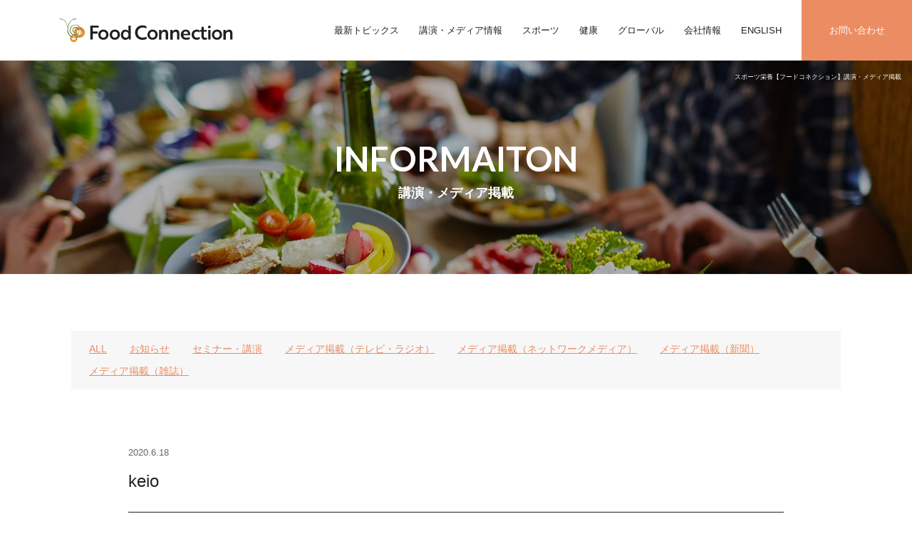

--- FILE ---
content_type: text/html; charset=UTF-8
request_url: https://food-connection.jp/2020/06/16/406/keio/
body_size: 7120
content:
<!doctype html>
<html lang="ja">
<head>
<meta charset="utf-8">
<title>keio | スポーツ栄養【フードコネクション】 | スポーツ栄養【フードコネクション】</title> 
<meta http-equiv="X-UA-Compatible" content="IE=edge">
<meta name="viewport" content="width=device-width" />
<meta name="format-detection" content="telephone=no">
<meta name="google-site-verification" content="yuZcIDplpxjPjdGnkg9F6pMMuxZJJpm0swGjE_sgOD4" />

<!--[if lt IE 9]>
<script src="https://food-connection.jp/wp/wp-content/themes/foodConnection-wp/common/js/ie/html5shiv.js"></script>
<script src="https://food-connection.jp/wp/wp-content/themes/foodConnection-wp/common/js/ie/css3-mediaqueries.js"></script>
<script src="https://food-connection.jp/wp/wp-content/themes/foodConnection-wp/common/js/ie/respond.js"></script>
<script src="https://food-connection.jp/wp/wp-content/themes/foodConnection-wp/common/js/ie/IE9.js"></script>
<![endif]-->

<link href="https://fonts.googleapis.com/css?family=Lato:400,700" rel="stylesheet">
<link rel="stylesheet" href="https://food-connection.jp/wp/wp-content/themes/foodConnection-wp/common/css/common.css">
<link rel="stylesheet" href="https://food-connection.jp/wp/wp-content/themes/foodConnection-wp/common/css/base.css?20260127-0613">
<link rel="stylesheet" href="https://food-connection.jp/wp/wp-content/themes/foodConnection-wp/common/css/menu.css?20260127-0613" media="only screen and (max-width : 1139px)">
<link rel="stylesheet" href="https://food-connection.jp/wp/wp-content/themes/foodConnection-wp/common/css/tablet.css?20260127-0613" media="only screen and (min-width : 768px) and (max-width : 1139px)">
<link rel="stylesheet" href="https://food-connection.jp/wp/wp-content/themes/foodConnection-wp/common/css/sp.css?20260127-0613" media="only screen and (max-width : 767px)">


		<!-- All in One SEO 4.9.3 - aioseo.com -->
	<meta name="robots" content="max-image-preview:large" />
	<meta name="author" content="wpFoodConnection"/>
	<link rel="canonical" href="https://food-connection.jp/2020/06/16/406/keio/" />
	<meta name="generator" content="All in One SEO (AIOSEO) 4.9.3" />
		<meta property="og:locale" content="ja_JP" />
		<meta property="og:site_name" content="スポーツ栄養【フードコネクション】 | FoodConnection" />
		<meta property="og:type" content="article" />
		<meta property="og:title" content="keio | スポーツ栄養【フードコネクション】" />
		<meta property="og:url" content="https://food-connection.jp/2020/06/16/406/keio/" />
		<meta property="article:published_time" content="2020-06-18T06:46:34+00:00" />
		<meta property="article:modified_time" content="2020-06-18T06:46:34+00:00" />
		<meta name="twitter:card" content="summary" />
		<meta name="twitter:title" content="keio | スポーツ栄養【フードコネクション】" />
		<script type="application/ld+json" class="aioseo-schema">
			{"@context":"https:\/\/schema.org","@graph":[{"@type":"BreadcrumbList","@id":"https:\/\/food-connection.jp\/2020\/06\/16\/406\/keio\/#breadcrumblist","itemListElement":[{"@type":"ListItem","@id":"https:\/\/food-connection.jp#listItem","position":1,"name":"Home","item":"https:\/\/food-connection.jp","nextItem":{"@type":"ListItem","@id":"https:\/\/food-connection.jp\/2020\/06\/16\/406\/keio\/#listItem","name":"keio"}},{"@type":"ListItem","@id":"https:\/\/food-connection.jp\/2020\/06\/16\/406\/keio\/#listItem","position":2,"name":"keio","previousItem":{"@type":"ListItem","@id":"https:\/\/food-connection.jp#listItem","name":"Home"}}]},{"@type":"ItemPage","@id":"https:\/\/food-connection.jp\/2020\/06\/16\/406\/keio\/#itempage","url":"https:\/\/food-connection.jp\/2020\/06\/16\/406\/keio\/","name":"keio | \u30b9\u30dd\u30fc\u30c4\u6804\u990a\u3010\u30d5\u30fc\u30c9\u30b3\u30cd\u30af\u30b7\u30e7\u30f3\u3011","inLanguage":"ja","isPartOf":{"@id":"https:\/\/food-connection.jp\/#website"},"breadcrumb":{"@id":"https:\/\/food-connection.jp\/2020\/06\/16\/406\/keio\/#breadcrumblist"},"author":{"@id":"https:\/\/food-connection.jp\/author\/wpfoodconnection\/#author"},"creator":{"@id":"https:\/\/food-connection.jp\/author\/wpfoodconnection\/#author"},"datePublished":"2020-06-18T15:46:34+09:00","dateModified":"2020-06-18T15:46:34+09:00"},{"@type":"Organization","@id":"https:\/\/food-connection.jp\/#organization","name":"\u30b9\u30dd\u30fc\u30c4\u6804\u990a\u3010\u30d5\u30fc\u30c9\u30b3\u30cd\u30af\u30b7\u30e7\u30f3\u3011","description":"FoodConnection","url":"https:\/\/food-connection.jp\/"},{"@type":"Person","@id":"https:\/\/food-connection.jp\/author\/wpfoodconnection\/#author","url":"https:\/\/food-connection.jp\/author\/wpfoodconnection\/","name":"wpFoodConnection"},{"@type":"WebSite","@id":"https:\/\/food-connection.jp\/#website","url":"https:\/\/food-connection.jp\/","name":"\u30b9\u30dd\u30fc\u30c4\u6804\u990a\u3010\u30d5\u30fc\u30c9\u30b3\u30cd\u30af\u30b7\u30e7\u30f3\u3011","description":"FoodConnection","inLanguage":"ja","publisher":{"@id":"https:\/\/food-connection.jp\/#organization"}}]}
		</script>
		<!-- All in One SEO -->

<link rel='dns-prefetch' href='//ajax.googleapis.com' />
<link rel="alternate" title="oEmbed (JSON)" type="application/json+oembed" href="https://food-connection.jp/wp-json/oembed/1.0/embed?url=https%3A%2F%2Ffood-connection.jp%2F2020%2F06%2F16%2F406%2Fkeio%2F" />
<link rel="alternate" title="oEmbed (XML)" type="text/xml+oembed" href="https://food-connection.jp/wp-json/oembed/1.0/embed?url=https%3A%2F%2Ffood-connection.jp%2F2020%2F06%2F16%2F406%2Fkeio%2F&#038;format=xml" />
<style id='wp-img-auto-sizes-contain-inline-css' type='text/css'>
img:is([sizes=auto i],[sizes^="auto," i]){contain-intrinsic-size:3000px 1500px}
/*# sourceURL=wp-img-auto-sizes-contain-inline-css */
</style>
<style id='wp-block-library-inline-css' type='text/css'>
:root{--wp-block-synced-color:#7a00df;--wp-block-synced-color--rgb:122,0,223;--wp-bound-block-color:var(--wp-block-synced-color);--wp-editor-canvas-background:#ddd;--wp-admin-theme-color:#007cba;--wp-admin-theme-color--rgb:0,124,186;--wp-admin-theme-color-darker-10:#006ba1;--wp-admin-theme-color-darker-10--rgb:0,107,160.5;--wp-admin-theme-color-darker-20:#005a87;--wp-admin-theme-color-darker-20--rgb:0,90,135;--wp-admin-border-width-focus:2px}@media (min-resolution:192dpi){:root{--wp-admin-border-width-focus:1.5px}}.wp-element-button{cursor:pointer}:root .has-very-light-gray-background-color{background-color:#eee}:root .has-very-dark-gray-background-color{background-color:#313131}:root .has-very-light-gray-color{color:#eee}:root .has-very-dark-gray-color{color:#313131}:root .has-vivid-green-cyan-to-vivid-cyan-blue-gradient-background{background:linear-gradient(135deg,#00d084,#0693e3)}:root .has-purple-crush-gradient-background{background:linear-gradient(135deg,#34e2e4,#4721fb 50%,#ab1dfe)}:root .has-hazy-dawn-gradient-background{background:linear-gradient(135deg,#faaca8,#dad0ec)}:root .has-subdued-olive-gradient-background{background:linear-gradient(135deg,#fafae1,#67a671)}:root .has-atomic-cream-gradient-background{background:linear-gradient(135deg,#fdd79a,#004a59)}:root .has-nightshade-gradient-background{background:linear-gradient(135deg,#330968,#31cdcf)}:root .has-midnight-gradient-background{background:linear-gradient(135deg,#020381,#2874fc)}:root{--wp--preset--font-size--normal:16px;--wp--preset--font-size--huge:42px}.has-regular-font-size{font-size:1em}.has-larger-font-size{font-size:2.625em}.has-normal-font-size{font-size:var(--wp--preset--font-size--normal)}.has-huge-font-size{font-size:var(--wp--preset--font-size--huge)}.has-text-align-center{text-align:center}.has-text-align-left{text-align:left}.has-text-align-right{text-align:right}.has-fit-text{white-space:nowrap!important}#end-resizable-editor-section{display:none}.aligncenter{clear:both}.items-justified-left{justify-content:flex-start}.items-justified-center{justify-content:center}.items-justified-right{justify-content:flex-end}.items-justified-space-between{justify-content:space-between}.screen-reader-text{border:0;clip-path:inset(50%);height:1px;margin:-1px;overflow:hidden;padding:0;position:absolute;width:1px;word-wrap:normal!important}.screen-reader-text:focus{background-color:#ddd;clip-path:none;color:#444;display:block;font-size:1em;height:auto;left:5px;line-height:normal;padding:15px 23px 14px;text-decoration:none;top:5px;width:auto;z-index:100000}html :where(.has-border-color){border-style:solid}html :where([style*=border-top-color]){border-top-style:solid}html :where([style*=border-right-color]){border-right-style:solid}html :where([style*=border-bottom-color]){border-bottom-style:solid}html :where([style*=border-left-color]){border-left-style:solid}html :where([style*=border-width]){border-style:solid}html :where([style*=border-top-width]){border-top-style:solid}html :where([style*=border-right-width]){border-right-style:solid}html :where([style*=border-bottom-width]){border-bottom-style:solid}html :where([style*=border-left-width]){border-left-style:solid}html :where(img[class*=wp-image-]){height:auto;max-width:100%}:where(figure){margin:0 0 1em}html :where(.is-position-sticky){--wp-admin--admin-bar--position-offset:var(--wp-admin--admin-bar--height,0px)}@media screen and (max-width:600px){html :where(.is-position-sticky){--wp-admin--admin-bar--position-offset:0px}}

/*# sourceURL=wp-block-library-inline-css */
</style><style id='global-styles-inline-css' type='text/css'>
:root{--wp--preset--aspect-ratio--square: 1;--wp--preset--aspect-ratio--4-3: 4/3;--wp--preset--aspect-ratio--3-4: 3/4;--wp--preset--aspect-ratio--3-2: 3/2;--wp--preset--aspect-ratio--2-3: 2/3;--wp--preset--aspect-ratio--16-9: 16/9;--wp--preset--aspect-ratio--9-16: 9/16;--wp--preset--color--black: #000000;--wp--preset--color--cyan-bluish-gray: #abb8c3;--wp--preset--color--white: #ffffff;--wp--preset--color--pale-pink: #f78da7;--wp--preset--color--vivid-red: #cf2e2e;--wp--preset--color--luminous-vivid-orange: #ff6900;--wp--preset--color--luminous-vivid-amber: #fcb900;--wp--preset--color--light-green-cyan: #7bdcb5;--wp--preset--color--vivid-green-cyan: #00d084;--wp--preset--color--pale-cyan-blue: #8ed1fc;--wp--preset--color--vivid-cyan-blue: #0693e3;--wp--preset--color--vivid-purple: #9b51e0;--wp--preset--gradient--vivid-cyan-blue-to-vivid-purple: linear-gradient(135deg,rgb(6,147,227) 0%,rgb(155,81,224) 100%);--wp--preset--gradient--light-green-cyan-to-vivid-green-cyan: linear-gradient(135deg,rgb(122,220,180) 0%,rgb(0,208,130) 100%);--wp--preset--gradient--luminous-vivid-amber-to-luminous-vivid-orange: linear-gradient(135deg,rgb(252,185,0) 0%,rgb(255,105,0) 100%);--wp--preset--gradient--luminous-vivid-orange-to-vivid-red: linear-gradient(135deg,rgb(255,105,0) 0%,rgb(207,46,46) 100%);--wp--preset--gradient--very-light-gray-to-cyan-bluish-gray: linear-gradient(135deg,rgb(238,238,238) 0%,rgb(169,184,195) 100%);--wp--preset--gradient--cool-to-warm-spectrum: linear-gradient(135deg,rgb(74,234,220) 0%,rgb(151,120,209) 20%,rgb(207,42,186) 40%,rgb(238,44,130) 60%,rgb(251,105,98) 80%,rgb(254,248,76) 100%);--wp--preset--gradient--blush-light-purple: linear-gradient(135deg,rgb(255,206,236) 0%,rgb(152,150,240) 100%);--wp--preset--gradient--blush-bordeaux: linear-gradient(135deg,rgb(254,205,165) 0%,rgb(254,45,45) 50%,rgb(107,0,62) 100%);--wp--preset--gradient--luminous-dusk: linear-gradient(135deg,rgb(255,203,112) 0%,rgb(199,81,192) 50%,rgb(65,88,208) 100%);--wp--preset--gradient--pale-ocean: linear-gradient(135deg,rgb(255,245,203) 0%,rgb(182,227,212) 50%,rgb(51,167,181) 100%);--wp--preset--gradient--electric-grass: linear-gradient(135deg,rgb(202,248,128) 0%,rgb(113,206,126) 100%);--wp--preset--gradient--midnight: linear-gradient(135deg,rgb(2,3,129) 0%,rgb(40,116,252) 100%);--wp--preset--font-size--small: 13px;--wp--preset--font-size--medium: 20px;--wp--preset--font-size--large: 36px;--wp--preset--font-size--x-large: 42px;--wp--preset--spacing--20: 0.44rem;--wp--preset--spacing--30: 0.67rem;--wp--preset--spacing--40: 1rem;--wp--preset--spacing--50: 1.5rem;--wp--preset--spacing--60: 2.25rem;--wp--preset--spacing--70: 3.38rem;--wp--preset--spacing--80: 5.06rem;--wp--preset--shadow--natural: 6px 6px 9px rgba(0, 0, 0, 0.2);--wp--preset--shadow--deep: 12px 12px 50px rgba(0, 0, 0, 0.4);--wp--preset--shadow--sharp: 6px 6px 0px rgba(0, 0, 0, 0.2);--wp--preset--shadow--outlined: 6px 6px 0px -3px rgb(255, 255, 255), 6px 6px rgb(0, 0, 0);--wp--preset--shadow--crisp: 6px 6px 0px rgb(0, 0, 0);}:where(.is-layout-flex){gap: 0.5em;}:where(.is-layout-grid){gap: 0.5em;}body .is-layout-flex{display: flex;}.is-layout-flex{flex-wrap: wrap;align-items: center;}.is-layout-flex > :is(*, div){margin: 0;}body .is-layout-grid{display: grid;}.is-layout-grid > :is(*, div){margin: 0;}:where(.wp-block-columns.is-layout-flex){gap: 2em;}:where(.wp-block-columns.is-layout-grid){gap: 2em;}:where(.wp-block-post-template.is-layout-flex){gap: 1.25em;}:where(.wp-block-post-template.is-layout-grid){gap: 1.25em;}.has-black-color{color: var(--wp--preset--color--black) !important;}.has-cyan-bluish-gray-color{color: var(--wp--preset--color--cyan-bluish-gray) !important;}.has-white-color{color: var(--wp--preset--color--white) !important;}.has-pale-pink-color{color: var(--wp--preset--color--pale-pink) !important;}.has-vivid-red-color{color: var(--wp--preset--color--vivid-red) !important;}.has-luminous-vivid-orange-color{color: var(--wp--preset--color--luminous-vivid-orange) !important;}.has-luminous-vivid-amber-color{color: var(--wp--preset--color--luminous-vivid-amber) !important;}.has-light-green-cyan-color{color: var(--wp--preset--color--light-green-cyan) !important;}.has-vivid-green-cyan-color{color: var(--wp--preset--color--vivid-green-cyan) !important;}.has-pale-cyan-blue-color{color: var(--wp--preset--color--pale-cyan-blue) !important;}.has-vivid-cyan-blue-color{color: var(--wp--preset--color--vivid-cyan-blue) !important;}.has-vivid-purple-color{color: var(--wp--preset--color--vivid-purple) !important;}.has-black-background-color{background-color: var(--wp--preset--color--black) !important;}.has-cyan-bluish-gray-background-color{background-color: var(--wp--preset--color--cyan-bluish-gray) !important;}.has-white-background-color{background-color: var(--wp--preset--color--white) !important;}.has-pale-pink-background-color{background-color: var(--wp--preset--color--pale-pink) !important;}.has-vivid-red-background-color{background-color: var(--wp--preset--color--vivid-red) !important;}.has-luminous-vivid-orange-background-color{background-color: var(--wp--preset--color--luminous-vivid-orange) !important;}.has-luminous-vivid-amber-background-color{background-color: var(--wp--preset--color--luminous-vivid-amber) !important;}.has-light-green-cyan-background-color{background-color: var(--wp--preset--color--light-green-cyan) !important;}.has-vivid-green-cyan-background-color{background-color: var(--wp--preset--color--vivid-green-cyan) !important;}.has-pale-cyan-blue-background-color{background-color: var(--wp--preset--color--pale-cyan-blue) !important;}.has-vivid-cyan-blue-background-color{background-color: var(--wp--preset--color--vivid-cyan-blue) !important;}.has-vivid-purple-background-color{background-color: var(--wp--preset--color--vivid-purple) !important;}.has-black-border-color{border-color: var(--wp--preset--color--black) !important;}.has-cyan-bluish-gray-border-color{border-color: var(--wp--preset--color--cyan-bluish-gray) !important;}.has-white-border-color{border-color: var(--wp--preset--color--white) !important;}.has-pale-pink-border-color{border-color: var(--wp--preset--color--pale-pink) !important;}.has-vivid-red-border-color{border-color: var(--wp--preset--color--vivid-red) !important;}.has-luminous-vivid-orange-border-color{border-color: var(--wp--preset--color--luminous-vivid-orange) !important;}.has-luminous-vivid-amber-border-color{border-color: var(--wp--preset--color--luminous-vivid-amber) !important;}.has-light-green-cyan-border-color{border-color: var(--wp--preset--color--light-green-cyan) !important;}.has-vivid-green-cyan-border-color{border-color: var(--wp--preset--color--vivid-green-cyan) !important;}.has-pale-cyan-blue-border-color{border-color: var(--wp--preset--color--pale-cyan-blue) !important;}.has-vivid-cyan-blue-border-color{border-color: var(--wp--preset--color--vivid-cyan-blue) !important;}.has-vivid-purple-border-color{border-color: var(--wp--preset--color--vivid-purple) !important;}.has-vivid-cyan-blue-to-vivid-purple-gradient-background{background: var(--wp--preset--gradient--vivid-cyan-blue-to-vivid-purple) !important;}.has-light-green-cyan-to-vivid-green-cyan-gradient-background{background: var(--wp--preset--gradient--light-green-cyan-to-vivid-green-cyan) !important;}.has-luminous-vivid-amber-to-luminous-vivid-orange-gradient-background{background: var(--wp--preset--gradient--luminous-vivid-amber-to-luminous-vivid-orange) !important;}.has-luminous-vivid-orange-to-vivid-red-gradient-background{background: var(--wp--preset--gradient--luminous-vivid-orange-to-vivid-red) !important;}.has-very-light-gray-to-cyan-bluish-gray-gradient-background{background: var(--wp--preset--gradient--very-light-gray-to-cyan-bluish-gray) !important;}.has-cool-to-warm-spectrum-gradient-background{background: var(--wp--preset--gradient--cool-to-warm-spectrum) !important;}.has-blush-light-purple-gradient-background{background: var(--wp--preset--gradient--blush-light-purple) !important;}.has-blush-bordeaux-gradient-background{background: var(--wp--preset--gradient--blush-bordeaux) !important;}.has-luminous-dusk-gradient-background{background: var(--wp--preset--gradient--luminous-dusk) !important;}.has-pale-ocean-gradient-background{background: var(--wp--preset--gradient--pale-ocean) !important;}.has-electric-grass-gradient-background{background: var(--wp--preset--gradient--electric-grass) !important;}.has-midnight-gradient-background{background: var(--wp--preset--gradient--midnight) !important;}.has-small-font-size{font-size: var(--wp--preset--font-size--small) !important;}.has-medium-font-size{font-size: var(--wp--preset--font-size--medium) !important;}.has-large-font-size{font-size: var(--wp--preset--font-size--large) !important;}.has-x-large-font-size{font-size: var(--wp--preset--font-size--x-large) !important;}
/*# sourceURL=global-styles-inline-css */
</style>

<style id='classic-theme-styles-inline-css' type='text/css'>
/*! This file is auto-generated */
.wp-block-button__link{color:#fff;background-color:#32373c;border-radius:9999px;box-shadow:none;text-decoration:none;padding:calc(.667em + 2px) calc(1.333em + 2px);font-size:1.125em}.wp-block-file__button{background:#32373c;color:#fff;text-decoration:none}
/*# sourceURL=/wp-includes/css/classic-themes.min.css */
</style>
<script type="text/javascript" src="//ajax.googleapis.com/ajax/libs/jquery/1.9.1/jquery.min.js?ver=1.9.1" id="jquery-js"></script>
<link rel="https://api.w.org/" href="https://food-connection.jp/wp-json/" /><link rel="alternate" title="JSON" type="application/json" href="https://food-connection.jp/wp-json/wp/v2/media/407" /><link rel="apple-touch-icon" sizes="180x180" href="/wp/wp-content/uploads/fbrfg/apple-touch-icon.png">
<link rel="icon" type="image/png" sizes="32x32" href="/wp/wp-content/uploads/fbrfg/favicon-32x32.png">
<link rel="icon" type="image/png" sizes="16x16" href="/wp/wp-content/uploads/fbrfg/favicon-16x16.png">
<link rel="manifest" href="/wp/wp-content/uploads/fbrfg/site.webmanifest">
<link rel="mask-icon" href="/wp/wp-content/uploads/fbrfg/safari-pinned-tab.svg" color="#5bbad5">
<link rel="shortcut icon" href="/wp/wp-content/uploads/fbrfg/favicon.ico">
<meta name="msapplication-TileColor" content="#da532c">
<meta name="msapplication-config" content="/wp/wp-content/uploads/fbrfg/browserconfig.xml">
<meta name="theme-color" content="#ffffff"><!-- Analytics by WP Statistics - https://wp-statistics.com -->

</head>

<body>
<div id="wrapper">
<a name="top" id="top"></a>
<!--header-->
<header>
	<div id="hdrIn">
		<div class="logo"><a href="https://food-connection.jp/">FoodConnection</a></div>
	</div>
	<nav>
		<ul>
			<li><a href="https://food-connection.jp/new-topics/">最新トピックス</a></li>
			<li><a href="https://food-connection.jp/information/">講演・メディア情報</a></li>
			<li><a href="https://food-connection.jp/sports/">スポーツ</a></li>
			<li><a href="https://food-connection.jp/health/">健康</a></li>
			<li><a href="https://food-connection.jp/global/">グローバル</a></li>
			<li><a href="https://food-connection.jp/company/">会社情報</a></li>
			<li><a href="https://food-connection.jp/en/">ENGLISH</a></li>
			<li class="navContact"><a href="https://food-connection.jp/contact/">お問い合わせ</a></li>
		</ul>
	</nav>
</header>
<!--/header--><!--mainTitle-->
<div id="mainTitle" class="information">
			<h1>スポーツ栄養【フードコネクション】講演・メディア掲載</h1>
	<h2><span>INFORMAITON</span>講演・メディア掲載</h2>
</div>
<!--/mainTitle-->
<!--container-->
<div id="container" class="second">
	<section class="blogCategory">
		<ul>
			<li><a href="https://food-connection.jp/information">ALL</a></li>
				<li class="cat-item cat-item-7"><a href="https://food-connection.jp/information/news/">お知らせ</a>
</li>
	<li class="cat-item cat-item-2"><a href="https://food-connection.jp/information/seminar/">セミナー・講演</a>
</li>
	<li class="cat-item cat-item-10"><a href="https://food-connection.jp/information/media-tv-radio/">メディア掲載（テレビ・ラジオ）</a>
</li>
	<li class="cat-item cat-item-11"><a href="https://food-connection.jp/information/media-networkmedia/">メディア掲載（ネットワークメディア）</a>
</li>
	<li class="cat-item cat-item-9"><a href="https://food-connection.jp/information/media-newspaper/">メディア掲載（新聞）</a>
</li>
	<li class="cat-item cat-item-8"><a href="https://food-connection.jp/information/media-magazine/">メディア掲載（雑誌）</a>
</li>
		</ul>
	</section>
	<section class="nrw">
				<div class="blogTitle">
			<span class="date">2020.6.18</span>
			<span class="cate">
							</span>
			<h3>keio</h3>
		</div>
		<div class="post">
			<p class="attachment"><a href='https://food-connection.jp/wp/wp-content/uploads/2020/06/keio.png'><img fetchpriority="high" decoding="async" width="300" height="210" src="https://food-connection.jp/wp/wp-content/uploads/2020/06/keio-300x210.png" class="attachment-medium size-medium" alt="" srcset="https://food-connection.jp/wp/wp-content/uploads/2020/06/keio-300x210.png 300w, https://food-connection.jp/wp/wp-content/uploads/2020/06/keio-280x196.png 280w, https://food-connection.jp/wp/wp-content/uploads/2020/06/keio.png 350w" sizes="(max-width: 300px) 100vw, 300px" /></a></p>
		</div>
			<div class="pageNav">
				<ul>
					<li class="prev"><a href="https://food-connection.jp/2020/06/16/406/" rel="prev">Back</a></li>
					<li class="back"><a href="https://food-connection.jp/information">All</a></li>
					<li class="next"></li>
				</ul>
			</div>
			</section>
	
</div>
<!--/container-->
<!--footer-->
<footer>
	<a href="https://food-connection.jp/contact" id="ftrContact">
		<div class="inner">
			<div class="tit">CONTACT<span>お問い合わせ</span></div>
			<p>各種サービスについてのお問い合わせ・<br>
			セミナーや講演についてのお問い合わせを受け付けています。<br>
			お気軽にご連絡ください。</p>
		</div>
	</a>
	<nav>
		<ul>
			<li><a href="https://food-connection.jp/">ホーム</a></li>
			<li><a href="https://food-connection.jp/new-topics/">最新トピックス</a></li>
			<li><a href="https://food-connection.jp/information/">講演・メディア情報</a></li>
			<li><a href="https://food-connection.jp/sports/">スポーツ</a></li>
			<li><a href="https://food-connection.jp/health/">健康</a></li>
			<li><a href="https://food-connection.jp/global/">グローバル</a></li>
			<li><a href="https://food-connection.jp/company/">会社情報</a></li>
			<li><a href="https://food-connection.jp/contact/">お問い合わせ</a></li>
			<li><a href="https://food-connection.jp/en/">ENGLISH</a></li>
		</ul>
	</nav>
	<div class="ftrSpNav">
		<a href="https://members.food-connection.jp/" target="_blank"><img src="https://food-connection.jp/wp/wp-content/themes/foodConnection-wp/common/images/bn_ftr_community_sp.jpg" alt="Food Connectionコミュニティサイト"/></a>
		<ul>
			<li class="tw"><a href="https://twitter.com/_ReikoHashimoto" target="_blank"><img src="https://food-connection.jp/wp/wp-content/themes/foodConnection-wp/common/images/ico_x.svg" alt="X"/></a></li>
			<li class="fb"><a href="https://www.facebook.com/foodconnection.jp" target="_blank"><img src="https://food-connection.jp/wp/wp-content/themes/foodConnection-wp/common/images/ico_fb2.svg" alt="Facebook"/></a></li>
			<li class="ins"><a href="https://www.instagram.com/foodconnection_letseathealthy/" target="_blank"><img src="https://food-connection.jp/wp/wp-content/themes/foodConnection-wp/common/images/ico_ins.svg" alt="Instagram"/></a></li>
		</ul>
	</div>
	<div id="ftrIn">
		<div class="ftrInL">
			<div class="logo"><a href="https://food-connection.jp/">FoodConnection</a></div>
			<p>株式会社 Food Connection<br>
			〒164-0001 東京都中野区中野4-10-2<br>中野セントラルパークサウス2階 エキスパートオフィス中野CP</p>
			<ul>
				<li class="tel">03-6304-5375</li>
				<li class="mail">&#105;n&#102;&#111;&#64;&#102;&#111;od&#45;c&#111;nne&#99;&#116;&#105;o&#110;&#46;&#106;p</li>
			</ul>
		</div>
		<div class="ftrInR">
			<ul>
				<li class="bn"><a href="https://members.food-connection.jp/" target="_blank">Food Connectionコミュニティサイト</a></li>
				<li class="tw"><a href="https://twitter.com/_ReikoHashimoto" target="_blank">X</a></li>
				<li class="fb"><a href="https://www.facebook.com/foodconnection.jp" target="_blank">Facebook</a></li>
				<li class="ins"><a href="https://www.instagram.com/foodconnection_letseathealthy/" target="_blank">Instagram</a></li>
			</ul>
			<p class="copy"><a href="https://food-connection.jp/">&copy;  スポーツ栄養【 Food Connection Inc. 】</a></p>
		</div>
	</div>
</footer>
<!--/footer-->
</div>
<!--/wrapper-->
<!--spmenu-->
<div id="humberger" class="hidden-md hidden-lg">
    <span class="icon-bar"></span>
    <span class="icon-bar"></span>
    <span class="icon-bar"></span>
</div>
<div id="drawernav" class="hidden-md hidden-lg">
		<ul>
			<li><a href="https://food-connection.jp/">ホーム</a></li>
			<li><a href="https://food-connection.jp/new-topics/">最新トピックス</a></li>
			<li><a href="https://food-connection.jp/information/">講演・メディア情報</a></li>
			<li><a href="https://food-connection.jp/sports/">スポーツ</a></li>
			<li><a href="https://food-connection.jp/health/">健康</a></li>
			<li><a href="https://food-connection.jp/global/">グローバル</a></li>
			<li><a href="https://food-connection.jp/company/">会社情報</a></li>
			<li><a href="https://food-connection.jp/contact/">お問い合わせ</a></li>
			<li><a href="https://food-connection.jp/en/">ENGLISH</a></li>
		</ul>
		<ul class="sns">
			<li><a href="https://twitter.com/_ReikoHashimoto" target="_blank"><img src="https://food-connection.jp/wp/wp-content/themes/foodConnection-wp/common/images/ico_x_w.svg" alt="X"/></a></li>
			<li><a href="https://www.facebook.com/foodconnection.jp" target="_blank"><img src="https://food-connection.jp/wp/wp-content/themes/foodConnection-wp/common/images/ico_fb_w.svg" alt="Facebook"/></a></li>
			<li><a href="https://www.instagram.com/reikofoodconnection/" target="_blank"><img src="https://food-connection.jp/wp/wp-content/themes/foodConnection-wp/common/images/ico_ins_w.svg" alt="Instagram"/></a></li>
		</ul>
</div>
<!--/sp menu-->
<script type="speculationrules">
{"prefetch":[{"source":"document","where":{"and":[{"href_matches":"/*"},{"not":{"href_matches":["/wp/wp-*.php","/wp/wp-admin/*","/wp/wp-content/uploads/*","/wp/wp-content/*","/wp/wp-content/plugins/*","/wp/wp-content/themes/foodConnection-wp/*","/*\\?(.+)"]}},{"not":{"selector_matches":"a[rel~=\"nofollow\"]"}},{"not":{"selector_matches":".no-prefetch, .no-prefetch a"}}]},"eagerness":"conservative"}]}
</script>
<script src="https://food-connection.jp/wp/wp-content/themes/foodConnection-wp/common/js/require.js"></script>
</body>
</html>


--- FILE ---
content_type: text/css
request_url: https://food-connection.jp/wp/wp-content/themes/foodConnection-wp/common/css/common.css
body_size: 2463
content:
@charset "utf-8";
/* -----------------------------------------------------------------------
reset
------------------------------------------------------------------------- */

html, body, div, span, object, iframe,
h1, h2, h3, h4, h5, h6, p, blockquote, pre,
abbr, address, cite, code,
del, dfn, em, img, ins, kbd, q, samp,
small, strong, sub, sup, var,
b, i,
dl, dt, dd, ol, ul, li,
fieldset, form, label, legend,
table, caption, tbody, tfoot, thead, tr, th, td,
article, aside, canvas, details, figcaption, figure, 
footer, header, hgroup, menu, nav, section, summary,
time, mark, audio, video {
    margin:0;
    padding:0;
    border:0;
    outline:0;
    font-size:100%;
    vertical-align:baseline;
    background:transparent;
    font-weight:normal;
}

body {
    line-height:1;
}

article,aside,details,figcaption,figure,
footer,header,hgroup,menu,nav,section { 
	display:block;
}

nav ul,
li {
    list-style:none;
}

blockquote, q {
    quotes:none;
}

blockquote:before, blockquote:after,
q:before, q:after {
    content:'';
    content:none;
}

a {
    margin:0;
    padding:0;
    font-size:100%;
    vertical-align:baseline;
    background:transparent;
}

/* change colours to suit your needs */
ins {
    background-color:#ff9;
    color:#000;
    text-decoration:none;
}

/* change colours to suit your needs */
mark {
    background-color:#ff9;
    color:#000; 
    font-style:italic;
    font-weight:bold;
}

del {
    text-decoration: line-through;
}

abbr[title], dfn[title] {
    border-bottom:1px dotted;
    cursor:help;
}

table {
    border-collapse:collapse;
    border-spacing:0;
}

/* change border colour to suit your needs */
hr {
    display:block;
    height:1px;
    border:0;   
    border-top:1px solid #cccccc;
    margin:1em 0;
    padding:0;
}

input, select {
    vertical-align:middle;
}

/* -----------------------------------------------------------------------
ress +
------------------------------------------------------------------------- */
audio:not([controls]) {
  display: none;
  height: 0;
}
hr { overflow: visible;}
[hidden],template {display: none;}
abbr[title] {
  border-bottom: 1px dotted;
  text-decoration: none;
}
a {
  background-color: transparent;
  -webkit-text-decoration-skip: objects;
}
a:active,
a:hover {outline-width: 0;}
 
code,kbd,pre,samp {font-family: monospace, monospace;}
b,strong {  font-weight: bolder;}
 
sub,
sup {
  font-size: 75%;
  line-height: 0;
  position: relative;
  vertical-align: baseline;
} 
sub {bottom: -0.25em;} 
sup { top: -0.5em;}

input {border-radius: 0;}
[type="number"] { width: auto;}
[type="search"] {-webkit-appearance: textfield;}
[type="search"]::-webkit-search-cancel-button,
[type="search"]::-webkit-search-decoration {-webkit-appearance: none;}

textarea {
  overflow: auto;
  resize: vertical;
}
 
button,input,optgroup,select,textarea {font: inherit;}
optgroup {font-weight: bold;}
button {overflow: visible;}
button::-moz-focus-inner,
[type="button"]::-moz-focus-inner,
[type="reset"]::-moz-focus-inner,
[type="submit"]::-moz-focus-inner {
  border-style: 0;
  padding: 0;
} 
/*focus style */
button:-moz-focusring,
[type="button"]::-moz-focus-inner,
[type="reset"]::-moz-focus-inner,
[type="submit"]::-moz-focus-inner {
  outline: 1px dotted ButtonText;
}
 
button,
html [type="button"],
[type="reset"],
[type="submit"] {-webkit-appearance: button;}

button,
select {text-transform: none;}

button,
input,
select,
textarea {
  background-color: transparent;
  border-style: none;
  color: inherit;
}
select {
  -moz-appearance: none;
  -webkit-appearance: none;
	appearance: none;
}
select::-ms-expand {display: none;}
select::-ms-value {color: currentColor;}
 
legend {
  border: 0;
  color: inherit;
  display: table;
  max-width: 100%;
  white-space: normal;
}
::-webkit-file-upload-button {
  -webkit-appearance: button;
  font: inherit;
} 
::-webkit-input-placeholder {
  color: inherit;
  opacity: 0.54;
}
[type="search"] {
  -webkit-appearance: textfield;
  outline-offset: -2px;
}
img {border-style: none;}
progress {vertical-align: baseline;}
svg:not(:root) {overflow: hidden;}

audio,
canvas,
progress,
video {display: inline-block;}

@media screen {
  [hidden~="screen"] {
    display: inherit;
  }
  [hidden~="screen"]:not(:active):not(:focus):not(:target) {
    position: absolute !important;
    clip: rect(0 0 0 0) !important;
  }
}
[aria-busy="true"] {cursor: progress;}
[aria-controls] {cursor: pointer;}
[aria-disabled] {cursor: default;}

::-moz-selection {
  background-color: #333;
  color: #fff;
  text-shadow: none;
}
::selection {
  background-color: #333;
  color: #fff;
  text-shadow: none;
}
/* -----------------------------------------------------------------------
clearfix
------------------------------------------------------------------------- */
.clearfix:after,
header:after,
#container:after,
#container section:after,
.wrapBox:after{
  content: "";
  display: block;
  clear: both;
  height: 0;
  visibility: hidden;
}

.clearfix,
header,
#container:after,
#container section,
.wrapBox{
  min-height: 1px;
}

* html .clearfix,
* html header,
* html #container,
* html #container section,
* html .wrapBox{
  height: 1px;
  /*\*//*/
  height: auto;
  overflow: hidden;
  /**/
}

.cf:before,.cf:after {content:"";display:table;}
.cf:after {clear:both;}
.cf {*zoom:1;}

.clear{clear:both;}

/* -----------------------------------------------------------------------
common parts
------------------------------------------------------------------------- */
html {
-webkit-text-size-adjust: 100%;
-ms-text-size-adjust: 100%;
}
.iphone body,
.ipad body,
.ipod body{
	cursor:pointer;
}
*:focus {
	outline: none;
}

input[type="button"],input[type="submit"] {
    -webkit-appearance: none;
  }

*{	-webkit-box-sizing: border-box;
	-moz-box-sizing: border-box;
	-o-box-sizing: border-box;
	-ms-box-sizing: border-box;
	box-sizing: border-box;
}
::before,
::after {
  box-sizing: inherit;  
  text-decoration: inherit;
  vertical-align: inherit;
}

a:hover img.imgov{     
	filter: alpha(opacity=80);
    -moz-opacity:0.8;
    opacity:0.8;
}

img{
    max-width:100%;
     height:auto;
     line-height:0;
     -webkit-backface-visibility: hidden;}
img { -ms-interpolation-mode: bicubic; }

#wrapper{position:relative;}
/*--float--*/
.flL{float:left;}
.flR{float:right;}

/*--textalign--*/
.txtL{text-align:left !important;}
.txtC{text-align:center !important;}
.txtR{text-align:right !important;}

.mt0{margin-top:0 !important;}
.pb0{padding-bottom:0 !important;}


/*movie*/
.movieOut{
	width: 640px;
	max-width: 100%;
	margin: 60px auto 0;
}
@media screen and (max-width: 767px) {
	.movieOut{margin: 30px auto 0;}
}

.movieOut .movie{
	overflow: hidden;
	padding-top: 56.25%;
	position: relative;
}

.movieOut .movie iframe,
.movieOut .movie video,
.movieOut .movie img{
	width: 100%;
	height: 100%;
	position: absolute;
	top: 0;
	bottom: 0;
	left: 0;
}
.movieOut .movie span{
	content: "";
	display: block;
	visibility: visible;
	width: 48px;
	height: 48px;
	background: url("../images/ico_play.svg") 0 0 no-repeat;
	background-size: contain;
	position: absolute;
	top: 0;
	left: 0;
	right: 0;
	bottom: 0;
	margin: auto;
}


--- FILE ---
content_type: text/css
request_url: https://food-connection.jp/wp/wp-content/themes/foodConnection-wp/common/css/menu.css?20260127-0613
body_size: 1225
content:
@charset "utf-8";

#drawernav{
    display:block;
			position: fixed;
			top: 0;
			right: -100%;
			width: 100%;
			height: 100%;
			background: #e07b58;
			color: #fff;
			z-index: 90000;
			padding-top: 40px;
			-webkit-transition: all 400ms cubic-bezier(1.000, 0.000, 0.000, 1.000); 
			   -moz-transition: all 400ms cubic-bezier(1.000, 0.000, 0.000, 1.000); 
			     -o-transition: all 400ms cubic-bezier(1.000, 0.000, 0.000, 1.000); 
			        transition: all 400ms cubic-bezier(1.000, 0.000, 0.000, 1.000); /* easeInOutExpo */

			-webkit-transition-timing-function: cubic-bezier(1.000, 0.000, 0.000, 1.000); 
			   -moz-transition-timing-function: cubic-bezier(1.000, 0.000, 0.000, 1.000); 
			     -o-transition-timing-function: cubic-bezier(1.000, 0.000, 0.000, 1.000); 
			        transition-timing-function: cubic-bezier(1.000, 0.000, 0.000, 1.000); /* easeInOutExpo */
           
           -webkit-transform:translateZ(0);
		}
        
		#drawernav ul{
            padding-top:40px;
            padding-bottom:15px;		}
		#drawernav ul li{
            text-align:center;
            font-size:1.7rem;
            letter-spacing:0.1em;
            margin-bottom:2em;
		}
        
        #drawernav ul li a{color:#fff;}
        
/*sns*/

#drawernav ul.sns{
	width: 150px;
	height: 40px;
	overflow: hidden;
	margin: 0 auto;
	padding: 0;
}
#drawernav ul.sns li{
	width: 33.333%;
	float: left;
	padding: 0 7px;
	margin-bottom: 0;
}





		#humberger{
            display:block;
            background:#e07b58;
            width:32px;
            height:32px;
			padding: 10px 8px 10px;
			position:absolute;
			top: 14px;
			right: 10px;
			z-index: 3;
			cursor: pointer;
			z-index: 95000;
		}
		.icon-bar{
			height: 1px;
			background: #fff;
			display: block;
			margin-bottom: 4px;
			-webkit-transition: all 400ms cubic-bezier(1.000, 0.000, 0.000, 1.000); 
			   -moz-transition: all 400ms cubic-bezier(1.000, 0.000, 0.000, 1.000); 
			     -o-transition: all 400ms cubic-bezier(1.000, 0.000, 0.000, 1.000); 
			        transition: all 400ms cubic-bezier(1.000, 0.000, 0.000, 1.000); /* easeInOutExpo */

			-webkit-transition-timing-function: cubic-bezier(1.000, 0.000, 0.000, 1.000); 
			   -moz-transition-timing-function: cubic-bezier(1.000, 0.000, 0.000, 1.000); 
			     -o-transition-timing-function: cubic-bezier(1.000, 0.000, 0.000, 1.000); 
			        transition-timing-function: cubic-bezier(1.000, 0.000, 0.000, 1.000); /* easeInOutExpo */
		}
		.fixed-content{
			right: inherit;
			width: 100%;
			z-index: 2;
			-webkit-transition: all 400ms cubic-bezier(1.000, 0.000, 0.000, 1.000); 
			   -moz-transition: all 400ms cubic-bezier(1.000, 0.000, 0.000, 1.000); 
			     -o-transition: all 400ms cubic-bezier(1.000, 0.000, 0.000, 1.000); 
			        transition: all 400ms cubic-bezier(1.000, 0.000, 0.000, 1.000); /* easeInOutExpo */

			-webkit-transition-timing-function: cubic-bezier(1.000, 0.000, 0.000, 1.000); 
			   -moz-transition-timing-function: cubic-bezier(1.000, 0.000, 0.000, 1.000); 
			     -o-transition-timing-function: cubic-bezier(1.000, 0.000, 0.000, 1.000); 
			        transition-timing-function: cubic-bezier(1.000, 0.000, 0.000, 1.000); /* easeInOutExpo */
		}
		 #overlay{
             display:block;
			z-index:-1;
			opacity: 0;
			background: #fff;
			left: 0;
			top: 0;
			width: 100%;
			height: 100%;
			position: fixed;
			-webkit-transition: all 400ms cubic-bezier(1.000, 0.000, 0.000, 1.000); 
			   -moz-transition: all 400ms cubic-bezier(1.000, 0.000, 0.000, 1.000); 
			     -o-transition: all 400ms cubic-bezier(1.000, 0.000, 0.000, 1.000); 
			        transition: all 400ms cubic-bezier(1.000, 0.000, 0.000, 1.000); /* easeInOutExpo */

			-webkit-transition-timing-function: cubic-bezier(1.000, 0.000, 0.000, 1.000); 
			   -moz-transition-timing-function: cubic-bezier(1.000, 0.000, 0.000, 1.000); 
			     -o-transition-timing-function: cubic-bezier(1.000, 0.000, 0.000, 1.000); 
			        transition-timing-function: cubic-bezier(1.000, 0.000, 0.000, 1.000); /* easeInOutExpo */
		}
    
    /**
    * ドロワー開放時のスタイル
    **/
        body.drawer-opened .fixed-content{
            left: -100%;
        }
        body.drawer-opened #drawernav{
            right: 0;
        }
        body.drawer-opened #humberger{position:fixed; background-color:#fff;}
        body.drawer-opened #humberger .icon-bar{
            background: #e07b58;
        }
        body.drawer-opened #humberger :nth-child(1){
            transform:translate(0,6px) rotate(45deg);
            -webkit-transform:translate(0,6px) rotate(45deg);
        }
        body.drawer-opened #humberger :nth-child(2){
            transform:translate(-20px ,0);
            -webkit-transform:translate(-20px ,0);
            opacity:0;
        }
        body.drawer-opened #humberger :nth-child(3){
            transform:translate(0,-4px) rotate(-45deg);
            -webkit-transform:translate(0,-4px) rotate(-45deg);
        }
        body.drawer-opened #overlay{
            z-index: 3;
            opacity: 0.3;
            left: -100%;
        }

		body.drawer-opened #page-top{ display:none !important;}
/*menu
-------------------------------------------------------*/
header{
    width:100%;
    margin:0 auto;
    height:60px;
}

header #hdrIn{
    float:none;
    width:auto;
    padding-left:15px;
}

header #hdrIn .logo{
    width:156px;
    height:41px;
    margin-top:10px;
}
header #hdrIn h1{
    margin-left:170px;
    margin-right:50px;
    text-align:left;
    font-size:10px;
}

header nav{ display:none;}

@media screen and (max-width: 767px) {
    header #hdrIn{padding-left:5px;}
    header #hdrIn h1{
        margin-left:160px;
        font-size:6px;
        margin-top:3px;
        }
}
@media screen and (max-width: 375px) {
    header #hdrIn .logo{
    width:145px;
    height:40px;
    margin-top:12px;
    }
    header #hdrIn h1{
        margin-left:150px;
    }
}

--- FILE ---
content_type: text/css
request_url: https://food-connection.jp/wp/wp-content/themes/foodConnection-wp/common/css/sp.css?20260127-0613
body_size: 3632
content:
@charset "utf-8";
/*-----------------------------------------------------
common
--------------------------------------------------------*/
	.forPC,
	.forTB{display:none;}
	.forSP{display:inherit;}

/*-----------------------------------------------------
sp
-------------------------------------------------------*/
html{font-size:10px;}
img {max-width:100%; height:auto;}
body{font-size:1.4rem;}
@media screen and (max-width: 374px) {
	body{font-size:1.3rem;}
}

/*--------------------------------------------------------------------
   footer
---------------------------------------------------------------------*/
footer #ftrContact{padding:40px 15px;}

footer #ftrContact .inner::after{
    width:24px;
    height:24px;
    margin-top:-12px;
}

footer #ftrContact .tit{
    margin-top:0px;
    padding-top:0;
    margin-bottom:20px;
    width:auto;
    float:none;
    font-size:2.2rem;
}
footer #ftrContact .tit span{
    display:inline;
    padding-top:0px;
    margin-left:1em;
    font-size:1rem;
}

footer #ftrContact p{
    margin-left:0;
    padding-right:30px;
    font-size:1.2rem;
    line-height:2.142;
}

footer nav{padding:20px 0 20px;}
footer nav ul li{
    font-size:1.3rem;
    line-height:2.92;
    margin:0 1.5em;
}

.ftrSpNav{
	display:block;
	width: 300px;
	max-width: 100%;
	margin: 0 auto 5px;
    padding-top:40px;
}
.ftrSpNav > a img{
	border: #e6e6e6 1px solid;
	line-height: 1;
}
.ftrSpNav > a {
	display: block;
	margin-bottom: 25px;
}
.ftrSpNav ul{
	width: 120px;
	height: 30px;
	overflow: hidden;
	margin: 0 auto;
}
.ftrSpNav ul li{
	width: 33.33%;
	float: left;
}
.ftrSpNav ul li a{
	display: block;
	width: 30px;
	height: 30px;
	margin: 0 auto;
}

footer #ftrIn{padding:20px 15px 30px;}
footer #ftrIn .ftrInL{width: auto; float: none;}
footer #ftrIn .ftrInR{width: auto; float: none;}
footer #ftrIn .ftrInL .logo{
    float:none;
    margin:0 auto;    
}

footer #ftrIn .ftrInL p{
    text-align:center;
    padding-bottom:30px;
}

footer #ftrIn .ftrInL ul{
	text-align:center;
}

footer #ftrIn .ftrInR{
    position:static;
    text-align:center;
    bottom:auto;
    right:auto;
}

footer #ftrIn .ftrInR ul{ display:none;}

footer p.copy{text-align:center;}

/*--------------------------------------------------------------------
   maintitle
---------------------------------------------------------------------*/
#mainTitle{padding-top:36%;}
#mainTitle h2{font-size:1.2rem;}
#mainTitle h2 span{font-size:2.2rem;}

#mainTitle.iaand{padding-top: 25px;}
#mainTitle.iaand h2{
	padding: 0 15px;
	font-size:4vw;
}

/*--------------------------------------------------------------------
   container
---------------------------------------------------------------------*/
/* box
---------------------------------------------------------*/
div[id="container"].second section{padding:40px 15px;}

/* title
---------------------------------------------------------*/
.titA{
    margin-bottom:30px;
    padding-left:15px;
    font-size:1.9rem;
}
.titA::before{
    width:10px;
    left:0px;
}
.titA span{
    font-size:1.1rem;
    position:relative;
    top:-3px;}

/* newsList
---------------*/
#container ul.newsList li{
    width:100%;
    float:none;
    margin-bottom:25px;
}
#container ul.newsList li.odd{float:none;}
#container ul.newsList li .img{width:40.5%;}
#container ul.newsList li .txt span{font-size:1rem;}
#container ul.newsList li .txt p{font-size:1.3rem;}

/*----------------------------------------------------
local --- top
-------------------------------------------------------*/
/* mainimage
---------------------------------------------------------*/

#mainImage li .inner{padding-top:90.666%;}
#mainImage li .inner p{font-size:1.8rem;}
#mainImage li .inner p span{font-size:3rem;}

/* title
-------------*/
#topCont02 h2,
#topCont03 h2,
#topCont04 h2{font-size:2.2rem;}

#topCont02 h2 span,
#topCont03 h2 span,
#topCont04 h2 span{font-size:1.2rem;}


/* topNewtopics
-------------*/
#topNewtopics{
	padding: 30px 15px 60px;
	text-align: center;
}
#topNewtopics h2{
	display: inline-block;
	padding: 20px 40px 20px 40px;
	font-size: 2.1rem;
}
#topNewtopics h2::before{
	width: 50px;
	height: 30px;
	top: 0;
	left: -5px;
}

#topNewtopics .inner .img{
	width: auto;
	max-width: 310px;
	float: none;
	margin: 0 auto 10px;
}
#topNewtopics .inner .txt{
	width: auto;
	float: none;
}

#topNewtopics .inner .txt .tit{padding-bottom:0;}
#topNewtopics .inner .txt .tit span{
	padding-bottom: 10px;
	float: none;
}
#topNewtopics .inner .txt .tit h3{margin-left:0;}
#topNewtopics .inner .txt .btn{padding-top: 20px;}
#topNewtopics .inner .txt .btn a{
	display: block;
	width: 200px;
	height: 40px;
	margin: 15px auto 0;
	line-height: 40px;
	text-align: center;
	font-size: 	0.9rem;
	font-weight: bold;
	color: #fff;
	background-color: #ec8c62;
}

/* topCont01
-------------*/
#topCont01 {
    padding:30px 15px 70px;
    display:block;
}

#topCont01 .tit{
	width:auto;
	float:none;
	margin-bottom: 20px;
}

#topCont01 h2{font-size:1.9rem;}
#topCont01 h2 span{font-size:1.2rem;}

#topCont01 .tit a{display: none;}
#topCont01 .list{margin-left:0;}
#topCont01 .list > a{
	display: block;
	width: 200px;
	height: 40px;
	margin: 15px auto 0;
	line-height: 40px;
	text-align: center;
	font-size: 	0.9rem;
	font-weight: bold;
	color: #fff;
	background-color: #ec8c62;
}

#topCont01 .list ul{
	text-align: left;
}

#topCont01 .list ul li{
    padding:5px 0;
    font-size:0.875em;
    line-height:2;    
}
#topCont01 .list ul li span{
	display: inline-block;
	font-size:0.857em;
	margin-right:1em;
}
#topCont01 .list ul li span.cate{color: #ec8c62;}
#topCont01 .list ul li p{
	display:inline-block;
}
/* topBnr
-------------*/
#topBnr{padding-top: 40px;}
#topBnr .wrapBox{
	padding-left: 0;
	padding-right: 0;
	width: 100%;
	max-width: 340px;
	margin: 0 auto;
}


/* topCont02
-------------*/
#topCont02 {padding:40px 15px 45px;}

#topCont02 h3{
    font-size:1.9rem;
    margin-bottom:20px;
}
#topCont02 ul{margin:0 auto 25px;}
#topCont02 ul + p{
    font-size:1.3rem;
    line-height:2.3;
    text-align:left;
    margin-bottom:30px;
}
#topCont02 > a{
	margin-top: 30px;
    width:210px;
    height:50px;
    line-height:50px;
}

/* topCont03
-------------*/
#topCont03 {padding:40px 15px 40px;}
.topServiceBox{
    padding-bottom:5px;
}

.topServiceBox + .topServiceBox{margin-top:35px;}
.topServiceBox .imgbox{
    width:100%;
    padding-top:46.734%;
    margin-right:0;
}
.topServiceBox .txt{
    width:81%;
    height:auto;
    padding:30px 35px;
    position:relative;
    margin:-35px auto 0;
}
.topServiceBox .txt::after{
    width:15px;
    height:15px;
    bottom:15px;
    right:15px;
}
.topServiceBox .txt h3{
    font-size:2.7rem;
    margin-bottom:10px;    
}
.topServiceBox .txt h3 span{font-size:1.2rem;}
.topServiceBox .txt p{font-size:1.2rem;}

.topServiceBox.service02 .imgbox{
    margin-right:0;
    margin-left:0;
}
.topServiceBox.service02 .txt{margin:-35px auto 0;}


/* topCont04
-------------*/
#topCont04 {padding:40px 15px 20px;}

/*----------------------------------------------------
local --- second
-------------------------------------------------------*/
/* company
----------------------------------------------------*/
.boxCompany01 .txt,
.boxCompany01 .img{
    width:auto;
    float:none;
}

.boxCompany01 .img{
    max-width:200px;
    margin:30px auto 0;
}

.tbCompany{margin-top:20px;}
.tbCompany th,
.tbCompany td{
    padding:0;
    display:list-item;
    list-style-type:none;
}

.tbCompany th{
    width:100%;
    padding-top:10px;
    border-bottom:none;
}
.tbCompany td{padding-bottom:10px;}
.boxCompany02 ul li span{display:block;}

.sdgsBox .img{
	width:57px;
	float: none;
	position: absolute;
	top: 0;
	left: 0;
}
.sdgsBox .txt{margin-left: 0;}
.sdgsBox .txt h3{
	height: 57px;
	margin-left: 70px;
	margin-bottom: 15px;
	padding-top: 1em;
}


/* service
----------------------------------------------------*/
/*boxService01*/
.boxService01 h3{
    font-size:2rem;
    margin-bottom:15px;    
}
#container .boxService01 h3 + p{margin:0 auto 30px;}

#container .boxService01 ul li{
    width:auto;
    float:none;
    padding:0 15px;
}
#container .boxService01 ul li + li{margin-top:20px;}
#container .boxService01 ul li img{width:180px;}

#container .boxService01 ul li h4{
    font-size:1.8rem;
    margin-top:20px;
}
#container .boxService01 ul li h4::before{
    width:36px;
    height:35px;
    top:-20px;
    left:-25px;
    
}
#container .boxService01 ul li p{font-size:1.3rem;}

/*boxService02*/

#container .boxService02 h3{
    font-size:2.2rem;
    margin-bottom:35px;
}
.boxService02 h3 span{font-size:1.2rem;}

.boxService02 h4{
    font-size:2.1rem;
    margin-bottom:30px;
}
.boxService02 h4.titS{font-size:1.9rem;}

.boxService02 .inner + .inner{margin-top:20px;}

.boxService02 .inner .img,
.boxService02 .inner .txt{
    width:auto;
    float:none;
}
.boxService02 .inner .img{
    max-width:270px;
    margin:0 auto 20px;
}
.boxService02 .inner .txt h5{
    font-size:1.9rem;
    text-align:center;
    margin-bottom:15px;    
}

/*boxService03*/
#container .boxService03 h3{
    font-size:2.2rem;
    margin-bottom:35px;
}

.boxService03 h3 span{font-size:1.2rem;}

#container .boxService03 .lead{
    font-size:2.1rem;
    margin-bottom:60px;
    
}
.boxService03 .inner{padding: 50px 15px 50px;}
.boxService03 .inner + .inner{margin-top:50px;}

.boxService03 .inner .titNum{
	display: block;
	width: 56px;
	height: 40px;
	padding-top: 40px;
	margin: -20px auto 0;
}
#container .boxService03 .inner p,
#container .boxService03 .inner li,
#container .boxService03 .inner th,
#container .boxService03 .inner td{
	font-size: 1.3rem;
	line-height: 1.92;	
}

#container .boxService03 .inner h4{
	font-size: 2.5rem;
	margin-bottom: 20px;
}
#container .boxService03 .inner h4 + p{ text-align: left;}
.boxService03 .inner h5{
	font-size: 1.3rem;
	padding: 10px 15px;
}
.boxService03 .inner h5::before{
	width: 14px;
	left: -7px;
}
/*flowBox*/
.boxService03 .inner .flowBox{padding-top: 6px;}
.boxService03 .inner .flowBox dl{
	width:46%;
	float: left;
	margin-right:0;
	margin-bottom: 20px;
	min-height: 70px;
}
.boxService03 .inner .flowBox dl.odd{float: right;}
.boxService03 .inner .flowBox.flowBox-02 dl{min-height: 100px;}
.boxService03 .inner .flowBox dl::before{
	width: 20px;
	height: 20px;
	top: -6px;
	left: 10px;
}

.boxService03 .inner .flowBox dl::after{
	margin-left: 108%;
}

.boxService03 .inner table{margin-top: 25px;}
.boxService03 .inner table th,
.boxService03 .inner table td{
	display: list-item;
	list-style-type: none;
	padding: 15px 0;
}
.boxService03 .inner table th{
	border-bottom: none;
	padding-bottom: 0;
	width:100%;
}
.boxService03 .inner table td{padding-top: 0;}

.boxService03 .inner table td ul.imgList,
.boxService03 .inner table.tbType02 td ul.imgList{
	width: 100%;
	max-width: 260px;
	margin: 0 auto;
	padding-top: 15px;
	overflow: hidden;
}
.boxService03 .inner table td ul.imgList li{
	width:auto;
	float:none;
	padding-right:0;
}
.boxService03 .inner table td ul.imgList li + li{margin-top: 25px;}
.boxService03 .inner table td ul.imgList li span{font-size:1.2rem;}
.boxService03 .inner table td ul.markList li::before{
	width: 4px;
	height: 4px;
	top: 0.7em;
}

/* contact
----------------------------------------------------*/
#container .contactLead{margin-bottom:25px;}
#container .contactBox{
    padding:15px;
    font-size:1.2rem;
    line-height:2;
}

/* form
----------------------------------------------------*/
#form table{margin-bottom:20px;}
#form table th,
#form table td{
    display:list-item;
    list-style:none;
}
#form table th{
    width:auto;
    border-bottom:none;
    padding:10px 0 0;
}
#form table td{padding-top:10px;}

#form table input[type="text"],
#form table input[type="email"],
#form table input[type="url"],
#form table textarea{
    width:100%;
}
#form table + dl{margin-bottom:30px;}

#form .btn input,
.btnThanks a{
    display:block;
    width:300px;
    height:55px;
    margin:0 auto 0;
    line-height:55px;
    font-size:1.3rem;
    font-weight:bold;
}
#form .btn input,
.btnThanks a{max-width:80%;}

/* blog
----------------------------------------------------*/
/*layout*/
.blogCategory ul{padding:10px 15px;}
.blogCategory li{font-size:1em;}
.blogCategory li a{font-weight:normal;}


/*detailTitle*/
#container .blogTitle h3{ font-size:1.6rem;}
.blogTitle{
    padding-bottom:15px;
    margin-bottom:20px;
    }

/*detail*/
.post {padding-bottom:20px;}
.post > img + div,
.post div + img{margin-top:40px;}
.post h4{ line-height:1.5;}

/* pager
--------------*/
.pagination{padding-top:0px;}
/* pager2
--------------*/
.pageNav2 ul{padding-bottom:30px;}

.pageNav ul li{
	width: 28%;
    height:40px;
}
.pageNav ul li + li{margin-left: 8%;}

.pageNav ul li a{
    line-height:40px;
    font-size:	1.1rem;
}
.pageNav ul li.prev a{
    text-align:left;
    padding-left:45px;    
}
.pageNav ul li.next a{
    text-align:right;
    padding-right:45px;    
}

.pageNav ul li.prev a::before{left:10px;}
.pageNav ul li.next a::before{right:10px;}

/* iaand
----------------------------------------------------*/
#container.iaand section{padding: 0 15px 40px;}

#container.iaand section h3{    
	font-size: 1.3rem;
    padding: 10px 15px;
}
#container.iaand section.leadBox p{
	width:auto;
	float:none;
}
#container.iaand section.leadBox .img{
	width:auto;
	max-width: 315px;
	float:none;
	margin: 20px auto 0;
}

#container.iaand section .capImg{
	width:auto;
	max-width: 315px;
	margin: 40px auto 0;
}

/* new-topics
----------------------------------------------------*/
/* topNewtopics
-------------*/
.topicsList .inner .img{
	width: auto;
	max-width: 310px;
	float: none;
	margin: 0 auto 10px;
}
.topicsList .inner .txt{
	width: auto;
	float: none;
}

.topicsList .inner .txt .tit{padding-bottom:0;}
.topicsList .inner .txt .tit span{
	padding-bottom: 10px;
	float: none;
}
.topicsList .inner .txt .tit h3{margin-left:0;}


@media screen and (max-width: 374px) {
    /*iphone5*/
}

--- FILE ---
content_type: image/svg+xml
request_url: https://food-connection.jp/wp/wp-content/themes/foodConnection-wp/common/images/ico_ftr_mail.svg
body_size: 1216
content:
<svg xmlns="http://www.w3.org/2000/svg" width="6.08145mm" height="4.77343mm" viewBox="0 0 17.23876 13.53097"><defs><style>.a{fill:#231815;}</style></defs><path class="a" d="M17.19429,1.92633A2.38454,2.38454,0,0,0,16.70062.88076a2.05591,2.05591,0,0,0-.16238-.18A2.386,2.386,0,0,0,14.84755,0H2.39124A2.38921,2.38921,0,0,0,.7007.7008a2.09677,2.09677,0,0,0-.16239.18A2.35624,2.35624,0,0,0,.04667,1.92633,2.31236,2.31236,0,0,0,0,2.39138v8.74845a2.37757,2.37757,0,0,0,.19811.94958,2.34373,2.34373,0,0,0,.50255.74077c.05354.0534.1067.10249.16471.15131a2.38907,2.38907,0,0,0,1.52587.54948H14.84755a2.374,2.374,0,0,0,1.526-.55164,2.06449,2.06449,0,0,0,.16468-.14915,2.39317,2.39317,0,0,0,.50484-.74077v-.00215a2.366,2.366,0,0,0,.19568-.94739V2.39138A2.45734,2.45734,0,0,0,17.19429,1.92633ZM1.56594,1.56594a1.155,1.155,0,0,1,.8253-.34259H14.84755a1.14908,1.14908,0,0,1,.93009.465l-6.52876,5.69a.9582.9582,0,0,1-1.25893,0L1.46368,1.686A.88212.88212,0,0,1,1.56594,1.56594Zm-.34259,9.57389V2.95191L5.948,7.07356,1.22574,11.19084A.34925.34925,0,0,1,1.22335,11.13983Zm13.6242,1.16756H2.39124a1.15189,1.15189,0,0,1-.57824-.15326l4.98235-4.342.46515.40464a2.07,2.07,0,0,0,2.72023,0l.4649-.40464,4.9804,4.342A1.15339,1.15339,0,0,1,14.84755,12.30739Zm1.1679-1.16756a.36436.36436,0,0,1-.00229.051L11.29094,7.076,16.01545,2.9541Z"/></svg>

--- FILE ---
content_type: image/svg+xml
request_url: https://food-connection.jp/wp/wp-content/themes/foodConnection-wp/common/images/ico_x.svg
body_size: 518
content:
<?xml version="1.0" encoding="UTF-8"?><svg id="b" xmlns="http://www.w3.org/2000/svg" viewBox="0 0 20.551 20.551"><defs><style>.d{fill:#333;stroke-width:0px;}</style></defs><g id="c"><polygon class="d" points="10.395 9.255 7.205 4.693 5.504 4.693 9.456 10.346 9.953 11.057 9.953 11.057 13.336 15.896 15.038 15.896 10.892 9.966 10.395 9.255"/><path class="d" d="M10.276,0C4.601,0,0,4.601,0,10.276s4.601,10.276,10.276,10.276,10.276-4.601,10.276-10.276S15.951,0,10.276,0ZM12.815,16.693l-3.424-4.983-4.287,4.983h-1.108l4.903-5.699L3.997,3.859h3.739l3.242,4.719,4.059-4.719h1.108l-4.675,5.434h0l5.085,7.4h-3.739Z"/></g></svg>

--- FILE ---
content_type: image/svg+xml
request_url: https://food-connection.jp/wp/wp-content/themes/foodConnection-wp/common/images/ico_ftr_tel.svg
body_size: 1842
content:
<svg xmlns="http://www.w3.org/2000/svg" width="5.86964mm" height="8.58536mm" viewBox="0 0 16.63836 24.33645"><defs><style>.a{fill:#231815;}</style></defs><path class="a" d="M16.43774,20.34471l-1.876-3.76444a1.92921,1.92921,0,0,0-2.56723-.85938l-1.781.87183c-.123.03425-.24286-.02179-.34873-.17437a25.01757,25.01757,0,0,1-2.19359-3.74264A31.62592,31.62592,0,0,1,6.34163,9.66789c-.12922-.33939-.21484-.59471-.26933-.766-.02647-.081-.04515-.14323-.05449-.1806L5.982,8.60613a.31524.31524,0,0,1,.03114-.274l1.82617-.94033a1.92311,1.92311,0,0,0,.85782-2.5719l-1.876-3.76133A1.92474,1.92474,0,0,0,4.243.2023C4.2181.21475,4.04685.30194,3.00376.81881L1.984,1.32945A2.87567,2.87567,0,0,0,.9176,2.26667,5.35115,5.35115,0,0,0,.07067,4.76384,15.33672,15.33672,0,0,0,.44432,9.73951,24.52385,24.52385,0,0,0,2.4215,15.29432a22.97481,22.97481,0,0,0,5.19363,6.89991,9.893,9.893,0,0,0,2.87392,1.834,4.36315,4.36315,0,0,0,1.4323.30514c.03269.00312.06694.00312.09964.00312a2.83323,2.83323,0,0,0,1.29062-.29269l1.85264-.92165c.30047-.14945.38142-.18993.41567-.2055A1.92311,1.92311,0,0,0,16.43774,20.34471ZM4.2757,1.99578c.48107-.24287.63052-.3176.67411-.33939l.02647-.00934a.29278.29278,0,0,1,.39855.13389L7.24927,5.54226a.29775.29775,0,0,1-.13078.39855l-.70057.35185Zm7.69391,20.72467a3.96836,3.96836,0,0,1-1.7421-.6134,13.84457,13.84457,0,0,1-3.33009-2.93931,22.95875,22.95875,0,0,1-3.02961-4.5958A21.32193,21.32193,0,0,1,1.6462,6.878,8.345,8.345,0,0,1,1.85481,4.0477a2.87981,2.87981,0,0,1,.383-.85,1.30548,1.30548,0,0,1,.46861-.42035l.47172-.23664L5.33124,6.85935l-.1946.10587-.081.06227a1.89233,1.89233,0,0,0-.61962,2.0488,25.30355,25.30355,0,0,0,1.78881,4.32179,25.69327,25.69327,0,0,0,2.36328,4.01043,1.9013,1.9013,0,0,0,2.03168.75351l.288-.11521L13.061,22.36237l-.47328.23664A1.359,1.359,0,0,1,11.96961,22.72045Zm2.89261-1.25793-.70525.355L12.01632,17.5206l.699-.34873a.29411.29411,0,0,1,.40011.13388L14.98988,21.064a.29891.29891,0,0,1-.13389.40166Z"/></svg>

--- FILE ---
content_type: image/svg+xml
request_url: https://food-connection.jp/wp/wp-content/themes/foodConnection-wp/common/images/ico_fb2.svg
body_size: 518
content:
<svg xmlns="http://www.w3.org/2000/svg" viewBox="0 0 22.44 22.44"><defs><style>.a{fill:#2e6db5;}.b{fill:#fff;}</style></defs><path class="a" d="M22.44,11.22A11.22,11.22,0,1,0,9.467,22.3v-7.84H6.618V11.22H9.467V8.748c0-2.812,1.675-4.365,4.238-4.365a17.266,17.266,0,0,1,2.512.219V7.363H14.8a1.622,1.622,0,0,0-1.829,1.752V11.22h3.112l-.5,3.244H12.973V22.3A11.223,11.223,0,0,0,22.44,11.22Z"/><path class="b" d="M15.588,14.464l.5-3.244H12.973V9.115A1.622,1.622,0,0,1,14.8,7.363h1.415V4.6a17.266,17.266,0,0,0-2.512-.219c-2.563,0-4.238,1.553-4.238,4.365V11.22H6.618v3.244H9.467V22.3a11.366,11.366,0,0,0,3.506,0v-7.84Z"/></svg>

--- FILE ---
content_type: image/svg+xml
request_url: https://food-connection.jp/wp/wp-content/themes/foodConnection-wp/common/images/ico_arrow_01.svg
body_size: 261
content:
<svg xmlns="http://www.w3.org/2000/svg" viewBox="0 0 47.25924 47.25924" width="48" height="48" preserveAspectRatio="xMinYMid"><defs><style>.a{fill:#464747;}.b{fill:#636363;}</style></defs><title>ico_arrow_01</title><circle class="a" cx="23.62962" cy="23.62962" r="23.62962"/><polygon class="b" points="32.773 23.63 17.422 16.77 17.422 30.489 32.773 23.63"/></svg>

--- FILE ---
content_type: application/javascript
request_url: https://food-connection.jp/wp/wp-content/themes/foodConnection-wp/common/js/init.js
body_size: 1401
content:
/*  ================================================================================
スマホ以外 tel:無効
================================================================================  */
var ua = navigator.userAgent.toLowerCase();
var isMobile = /iphone/.test(ua)||/android(.+)?mobile/.test(ua);

if (!isMobile) {
    $('a[href^="tel:"]').on('click', function(e) {
        e.preventDefault();
    });
}

/*  ================================================================================
Page Scroller
================================================================================  */
$(function(){
   $('a[href^=#]').click(function() {
      var speed = 400;
      var href= $(this).attr("href");
      var target = $(href == "#" || href == "" ? 'html' : href);
      var position = target.offset().top;
      $('body,html').animate({scrollTop:position}, speed, 'swing');
      return false;
   });
});

/*  ================================================================================
rollover
================================================================================  */

$(function(){
	$("a img[src*='_off']").addClass("rollover");
	
	$("a img.rollover").each(function(){
			
		//変数設定
		var imgsrc   = $(this).attr("src");
		var imgtype  = imgsrc.slice(-4);
		var imgname  = imgsrc.slice(0,-8);
		var imghover = imgname + "_on" + imgtype;
		
		//プリロード
		$("<img />").attr("src", imghover);
		
		//マウスオーバー/オフ
		$(this).hover(function(){
			$(this).attr("src",imghover);
		},
		function(){
			$(this).attr("src",imgsrc);
		});
	});
});

/*  ================================================================================
chorme　別画像
================================================================================  */

if(platform == 'PC'){
	if(_ua.Blink){//デスクトップ.モバイル両方のChromeとOpera用     
	$(function(){		
		$("a img.pcimg").each(function(){			
			//変数設定
			var imgsrc   = $(this).attr("src");
			var imgtype  = imgsrc.slice(-4);
			var imgname  = imgsrc.slice(0,-4);
			var imgcng = imgname + "_pc" + imgtype;
			
			//プリロード
			$("<img />").attr("src", imgcng);
			$(this).attr("src",imgcng);
		});
	});
    }
}

/*  ================================================================================
sp menu
================================================================================  */

$(function() {
    var touch = false;
    $('#humberger').on('click touchstart',function(e){
        switch (e.type) {
            case 'touchstart':
                drawerToggle();
                touch = true;
                return false;
            break;
            case 'click':
                if(!touch)
                     drawerToggle();
                return false;
            break;
         }
        function drawerToggle(){
            $('body').toggleClass('drawer-opened');
            touch = false;
        }
    })
    $('#overlay').on('click touchstart',function(){
        $('body').removeClass('drawer-opened');
    })
    $('#drawernav a').on('click touchstart',function(){
        $('body').removeClass('drawer-opened');
    })
}); 


if(platform == 'SP'){	
	//pagetop
	 $('a[href^=#]').on(_touch,function() {
      var speed = 400;
      var href= $(this).attr("href");
      var target = $(href == "#" || href == "" ? 'html' : href);
      var position = target.offset().top;
      $('body,html').animate({scrollTop:position}, speed, 'swing');
      return false;
   });
	
}

/*  ================================================================================
html css 
================================================================================  */

$(function() {	
	$("ul.newsList li:odd").addClass("odd");
	$(".boxService03 .inner .flowBox").each(function(){
		$("dl:last-child",this).addClass("last");
		$("dl:odd",this).addClass("odd");
	});

	//each function
	$("ul").each(function(){
		$("li:first-child",this).addClass("first");
		$("li:last-child",this).addClass("last");
	});
	$("table").each(function(){
		$("tr:even",this).addClass("even");
		$("tr:odd",this).addClass("odd");
	});
});


/*  ================================================================================
opacity
================================================================================  */
if(platform == 'PC'){
	$(function() {	
		$('a img').not('[src*="'+ '_off' +'."]').hover(
			function() { $(this).stop().animate({opacity:"0.8"}); },
			function() { $(this).stop().animate({opacity:"1"}); }
		);
	});

}

/*  ================================================================================
onload function
================================================================================  */
$(window).on('load',function(){			
	//matchHeight	
    $('ul.newsList li').matchHeight();
    $('.boxService03 .inner .flowBox dl').matchHeight();
	
	//totop
	$("#page-top").hide(); 
    $(window).on("scroll", function() {
        if ($(this).scrollTop() > 100) {
            $('#page-top').fadeIn("fast");
        } else {
            $('#page-top').fadeOut("fast");
        }		
    });
	
});



--- FILE ---
content_type: image/svg+xml
request_url: https://food-connection.jp/wp/wp-content/themes/foodConnection-wp/common/images/ico_ins_w.svg
body_size: 925
content:
<?xml version="1.0" encoding="UTF-8"?><svg id="b" xmlns="http://www.w3.org/2000/svg" viewBox="0 0 67.499 67.499"><defs><style>.d{fill:#feffff;}</style></defs><g id="c"><path class="d" d="M67.499,33.749c0,18.657-15.092,33.749-33.749,33.749S0,52.407,0,33.749,15.092,0,33.749,0s33.749,15.092,33.749,33.749Zm-13.259,8.868V24.71c0-6.801-5.596-12.397-12.397-12.397H24.021c-6.801,0-12.397,5.596-12.397,12.397v17.994c0,6.801,5.596,12.397,12.397,12.397h17.821c6.801,0,12.397-5.596,12.397-12.484ZM23.935,16.186h17.821c4.735,0,8.523,3.874,8.523,8.523v17.994c0,4.735-3.874,8.523-8.523,8.523H23.935c-4.735,0-8.523-3.874-8.523-8.523V24.796c0-4.735,3.874-8.523,8.523-8.609h0Zm19.888,17.477c0-6.027-4.907-10.934-10.934-10.934s-10.934,4.907-10.934,10.934,4.907,10.934,10.934,10.934,10.934-4.907,10.934-10.934Zm-3.874,0c0,3.874-3.185,7.06-7.06,7.06s-7.06-3.185-7.06-7.06,3.185-7.06,7.06-7.06,7.06,3.185,7.06,7.06Zm1.808-11.278c0,1.464,1.119,2.583,2.583,2.583s2.583-1.119,2.583-2.583-1.119-2.583-2.583-2.583-2.583,1.119-2.583,2.583Z"/></g></svg>

--- FILE ---
content_type: image/svg+xml
request_url: https://food-connection.jp/wp/wp-content/themes/foodConnection-wp/common/images/ico_ins.svg
body_size: 1070
content:
<svg xmlns="http://www.w3.org/2000/svg" xmlns:xlink="http://www.w3.org/1999/xlink" viewBox="0 0 22.439 22.439"><defs><style>.a{fill:url(#a);}</style><radialGradient id="a" cx="4.841" cy="-147.362" r="28.35" gradientTransform="matrix(1, 0, 0, -1, 0, -125.024)" gradientUnits="userSpaceOnUse"><stop offset="0" stop-color="#fff"/><stop offset="0.069" stop-color="#fae6ad"/><stop offset="0.221" stop-color="#f4b819"/><stop offset="0.497" stop-color="#e52469"/><stop offset="0.745" stop-color="#5e4698"/><stop offset="1" stop-color="#4852a1"/></radialGradient></defs><path class="a" d="M22.439,11.22A11.22,11.22,0,1,1,11.22,0,11.211,11.211,0,0,1,22.439,11.22Zm-4.408,2.947V8.214A4.14,4.14,0,0,0,13.91,4.093H7.985A4.14,4.14,0,0,0,3.864,8.214V14.2a4.14,4.14,0,0,0,4.121,4.121H13.91A4.146,4.146,0,0,0,18.031,14.167ZM7.957,5.381h5.924a2.84,2.84,0,0,1,2.834,2.833V14.2a2.84,2.84,0,0,1-2.834,2.833H7.957A2.84,2.84,0,0,1,5.123,14.2V8.243A2.884,2.884,0,0,1,7.957,5.381Zm6.611,5.81a3.635,3.635,0,1,0-3.635,3.635A3.64,3.64,0,0,0,14.568,11.191Zm-1.288,0a2.347,2.347,0,1,1-2.347-2.347A2.358,2.358,0,0,1,13.28,11.191Zm.6-3.749a.859.859,0,1,0,.859-.859A.843.843,0,0,0,13.881,7.442Z"/></svg>